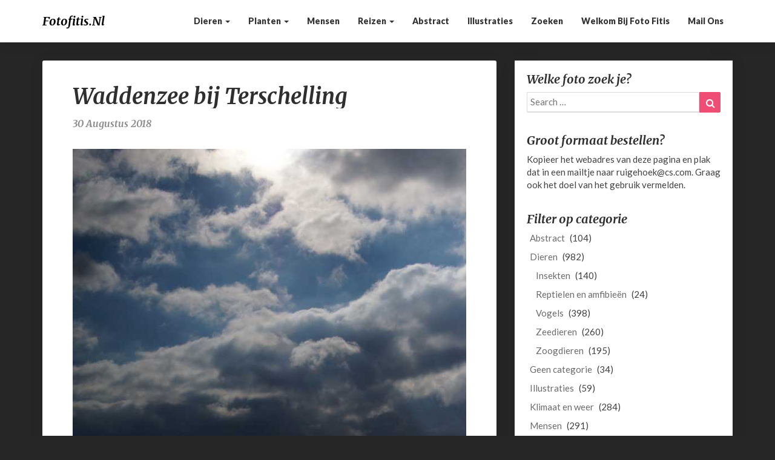

--- FILE ---
content_type: text/html; charset=UTF-8
request_url: https://www.fotofitis.nl/reizen/waddengebied/waddenzee-bij-terschelling/
body_size: 8769
content:
<!DOCTYPE html>
<html xmlns="http://www.w3.org/1999/xhtml" lang="nl">
<head>
  <meta charset="UTF-8" />
  <meta name="viewport" content="width=device-width" />
  <link rel="profile" href="http://gmpg.org/xfn/11" />
  <link rel="pingback" href="https://www.fotofitis.nl/xmlrpc.php" />
  <meta name='robots' content='index, follow, max-image-preview:large, max-snippet:-1, max-video-preview:-1' />

	<!-- This site is optimized with the Yoast SEO plugin v20.6 - https://yoast.com/wordpress/plugins/seo/ -->
	<title>Waddenzee bij Terschelling - fotofitis.nl</title>
	<link rel="canonical" href="https://www.fotofitis.nl/reizen/waddengebied/waddenzee-bij-terschelling/" />
	<meta property="og:locale" content="nl_NL" />
	<meta property="og:type" content="article" />
	<meta property="og:title" content="Waddenzee bij Terschelling - fotofitis.nl" />
	<meta property="og:url" content="https://www.fotofitis.nl/reizen/waddengebied/waddenzee-bij-terschelling/" />
	<meta property="og:site_name" content="fotofitis.nl" />
	<meta property="article:published_time" content="2018-08-30T08:36:41+00:00" />
	<meta property="og:image" content="https://www.fotofitis.nl/wp-content/uploads/2018/08/waddenzee-bij-terschelling-10-16-5.jpg" />
	<meta property="og:image:width" content="700" />
	<meta property="og:image:height" content="1080" />
	<meta property="og:image:type" content="image/jpeg" />
	<meta name="author" content="Sytske Dijksen" />
	<meta name="twitter:card" content="summary_large_image" />
	<meta name="twitter:label1" content="Geschreven door" />
	<meta name="twitter:data1" content="Sytske Dijksen" />
	<script type="application/ld+json" class="yoast-schema-graph">{"@context":"https://schema.org","@graph":[{"@type":"WebPage","@id":"https://www.fotofitis.nl/reizen/waddengebied/waddenzee-bij-terschelling/","url":"https://www.fotofitis.nl/reizen/waddengebied/waddenzee-bij-terschelling/","name":"Waddenzee bij Terschelling - fotofitis.nl","isPartOf":{"@id":"https://www.fotofitis.nl/#website"},"primaryImageOfPage":{"@id":"https://www.fotofitis.nl/reizen/waddengebied/waddenzee-bij-terschelling/#primaryimage"},"image":{"@id":"https://www.fotofitis.nl/reizen/waddengebied/waddenzee-bij-terschelling/#primaryimage"},"thumbnailUrl":"https://www.fotofitis.nl/wp-content/uploads/2018/08/waddenzee-bij-terschelling-10-16-5.jpg","datePublished":"2018-08-30T08:36:41+00:00","dateModified":"2018-08-30T08:36:41+00:00","author":{"@id":"https://www.fotofitis.nl/#/schema/person/69681ba7b707c77ce7e90e23e180d08e"},"breadcrumb":{"@id":"https://www.fotofitis.nl/reizen/waddengebied/waddenzee-bij-terschelling/#breadcrumb"},"inLanguage":"nl","potentialAction":[{"@type":"ReadAction","target":["https://www.fotofitis.nl/reizen/waddengebied/waddenzee-bij-terschelling/"]}]},{"@type":"ImageObject","inLanguage":"nl","@id":"https://www.fotofitis.nl/reizen/waddengebied/waddenzee-bij-terschelling/#primaryimage","url":"https://www.fotofitis.nl/wp-content/uploads/2018/08/waddenzee-bij-terschelling-10-16-5.jpg","contentUrl":"https://www.fotofitis.nl/wp-content/uploads/2018/08/waddenzee-bij-terschelling-10-16-5.jpg","width":700,"height":1080,"caption":"Waddenzee"},{"@type":"BreadcrumbList","@id":"https://www.fotofitis.nl/reizen/waddengebied/waddenzee-bij-terschelling/#breadcrumb","itemListElement":[{"@type":"ListItem","position":1,"name":"Home","item":"https://www.fotofitis.nl/"},{"@type":"ListItem","position":2,"name":"Waddenzee bij Terschelling"}]},{"@type":"WebSite","@id":"https://www.fotofitis.nl/#website","url":"https://www.fotofitis.nl/","name":"fotofitis.nl","description":"Reizen langs de kwetsbaarheid van de natuur","potentialAction":[{"@type":"SearchAction","target":{"@type":"EntryPoint","urlTemplate":"https://www.fotofitis.nl/?s={search_term_string}"},"query-input":"required name=search_term_string"}],"inLanguage":"nl"},{"@type":"Person","@id":"https://www.fotofitis.nl/#/schema/person/69681ba7b707c77ce7e90e23e180d08e","name":"Sytske Dijksen","image":{"@type":"ImageObject","inLanguage":"nl","@id":"https://www.fotofitis.nl/#/schema/person/image/","url":"https://secure.gravatar.com/avatar/690a888a29fc9f7f31c6a812e1211ca9?s=96&d=mm&r=g","contentUrl":"https://secure.gravatar.com/avatar/690a888a29fc9f7f31c6a812e1211ca9?s=96&d=mm&r=g","caption":"Sytske Dijksen"},"url":"https://www.fotofitis.nl/author/sytske-dijksen/"}]}</script>
	<!-- / Yoast SEO plugin. -->


<link rel='dns-prefetch' href='//fonts.googleapis.com' />
<link rel='dns-prefetch' href='//s.w.org' />
<link rel="alternate" type="application/rss+xml" title="fotofitis.nl &raquo; Feed" href="https://www.fotofitis.nl/feed/" />
<script type="text/javascript">
window._wpemojiSettings = {"baseUrl":"https:\/\/s.w.org\/images\/core\/emoji\/14.0.0\/72x72\/","ext":".png","svgUrl":"https:\/\/s.w.org\/images\/core\/emoji\/14.0.0\/svg\/","svgExt":".svg","source":{"concatemoji":"https:\/\/www.fotofitis.nl\/wp-includes\/js\/wp-emoji-release.min.js?ver=6.0.11"}};
/*! This file is auto-generated */
!function(e,a,t){var n,r,o,i=a.createElement("canvas"),p=i.getContext&&i.getContext("2d");function s(e,t){var a=String.fromCharCode,e=(p.clearRect(0,0,i.width,i.height),p.fillText(a.apply(this,e),0,0),i.toDataURL());return p.clearRect(0,0,i.width,i.height),p.fillText(a.apply(this,t),0,0),e===i.toDataURL()}function c(e){var t=a.createElement("script");t.src=e,t.defer=t.type="text/javascript",a.getElementsByTagName("head")[0].appendChild(t)}for(o=Array("flag","emoji"),t.supports={everything:!0,everythingExceptFlag:!0},r=0;r<o.length;r++)t.supports[o[r]]=function(e){if(!p||!p.fillText)return!1;switch(p.textBaseline="top",p.font="600 32px Arial",e){case"flag":return s([127987,65039,8205,9895,65039],[127987,65039,8203,9895,65039])?!1:!s([55356,56826,55356,56819],[55356,56826,8203,55356,56819])&&!s([55356,57332,56128,56423,56128,56418,56128,56421,56128,56430,56128,56423,56128,56447],[55356,57332,8203,56128,56423,8203,56128,56418,8203,56128,56421,8203,56128,56430,8203,56128,56423,8203,56128,56447]);case"emoji":return!s([129777,127995,8205,129778,127999],[129777,127995,8203,129778,127999])}return!1}(o[r]),t.supports.everything=t.supports.everything&&t.supports[o[r]],"flag"!==o[r]&&(t.supports.everythingExceptFlag=t.supports.everythingExceptFlag&&t.supports[o[r]]);t.supports.everythingExceptFlag=t.supports.everythingExceptFlag&&!t.supports.flag,t.DOMReady=!1,t.readyCallback=function(){t.DOMReady=!0},t.supports.everything||(n=function(){t.readyCallback()},a.addEventListener?(a.addEventListener("DOMContentLoaded",n,!1),e.addEventListener("load",n,!1)):(e.attachEvent("onload",n),a.attachEvent("onreadystatechange",function(){"complete"===a.readyState&&t.readyCallback()})),(e=t.source||{}).concatemoji?c(e.concatemoji):e.wpemoji&&e.twemoji&&(c(e.twemoji),c(e.wpemoji)))}(window,document,window._wpemojiSettings);
</script>
<style type="text/css">
img.wp-smiley,
img.emoji {
	display: inline !important;
	border: none !important;
	box-shadow: none !important;
	height: 1em !important;
	width: 1em !important;
	margin: 0 0.07em !important;
	vertical-align: -0.1em !important;
	background: none !important;
	padding: 0 !important;
}
</style>
	<link rel='stylesheet' id='wp-block-library-css'  href='https://www.fotofitis.nl/wp-includes/css/dist/block-library/style.min.css?ver=6.0.11' type='text/css' media='all' />
<style id='global-styles-inline-css' type='text/css'>
body{--wp--preset--color--black: #000000;--wp--preset--color--cyan-bluish-gray: #abb8c3;--wp--preset--color--white: #ffffff;--wp--preset--color--pale-pink: #f78da7;--wp--preset--color--vivid-red: #cf2e2e;--wp--preset--color--luminous-vivid-orange: #ff6900;--wp--preset--color--luminous-vivid-amber: #fcb900;--wp--preset--color--light-green-cyan: #7bdcb5;--wp--preset--color--vivid-green-cyan: #00d084;--wp--preset--color--pale-cyan-blue: #8ed1fc;--wp--preset--color--vivid-cyan-blue: #0693e3;--wp--preset--color--vivid-purple: #9b51e0;--wp--preset--gradient--vivid-cyan-blue-to-vivid-purple: linear-gradient(135deg,rgba(6,147,227,1) 0%,rgb(155,81,224) 100%);--wp--preset--gradient--light-green-cyan-to-vivid-green-cyan: linear-gradient(135deg,rgb(122,220,180) 0%,rgb(0,208,130) 100%);--wp--preset--gradient--luminous-vivid-amber-to-luminous-vivid-orange: linear-gradient(135deg,rgba(252,185,0,1) 0%,rgba(255,105,0,1) 100%);--wp--preset--gradient--luminous-vivid-orange-to-vivid-red: linear-gradient(135deg,rgba(255,105,0,1) 0%,rgb(207,46,46) 100%);--wp--preset--gradient--very-light-gray-to-cyan-bluish-gray: linear-gradient(135deg,rgb(238,238,238) 0%,rgb(169,184,195) 100%);--wp--preset--gradient--cool-to-warm-spectrum: linear-gradient(135deg,rgb(74,234,220) 0%,rgb(151,120,209) 20%,rgb(207,42,186) 40%,rgb(238,44,130) 60%,rgb(251,105,98) 80%,rgb(254,248,76) 100%);--wp--preset--gradient--blush-light-purple: linear-gradient(135deg,rgb(255,206,236) 0%,rgb(152,150,240) 100%);--wp--preset--gradient--blush-bordeaux: linear-gradient(135deg,rgb(254,205,165) 0%,rgb(254,45,45) 50%,rgb(107,0,62) 100%);--wp--preset--gradient--luminous-dusk: linear-gradient(135deg,rgb(255,203,112) 0%,rgb(199,81,192) 50%,rgb(65,88,208) 100%);--wp--preset--gradient--pale-ocean: linear-gradient(135deg,rgb(255,245,203) 0%,rgb(182,227,212) 50%,rgb(51,167,181) 100%);--wp--preset--gradient--electric-grass: linear-gradient(135deg,rgb(202,248,128) 0%,rgb(113,206,126) 100%);--wp--preset--gradient--midnight: linear-gradient(135deg,rgb(2,3,129) 0%,rgb(40,116,252) 100%);--wp--preset--duotone--dark-grayscale: url('#wp-duotone-dark-grayscale');--wp--preset--duotone--grayscale: url('#wp-duotone-grayscale');--wp--preset--duotone--purple-yellow: url('#wp-duotone-purple-yellow');--wp--preset--duotone--blue-red: url('#wp-duotone-blue-red');--wp--preset--duotone--midnight: url('#wp-duotone-midnight');--wp--preset--duotone--magenta-yellow: url('#wp-duotone-magenta-yellow');--wp--preset--duotone--purple-green: url('#wp-duotone-purple-green');--wp--preset--duotone--blue-orange: url('#wp-duotone-blue-orange');--wp--preset--font-size--small: 13px;--wp--preset--font-size--medium: 20px;--wp--preset--font-size--large: 36px;--wp--preset--font-size--x-large: 42px;}.has-black-color{color: var(--wp--preset--color--black) !important;}.has-cyan-bluish-gray-color{color: var(--wp--preset--color--cyan-bluish-gray) !important;}.has-white-color{color: var(--wp--preset--color--white) !important;}.has-pale-pink-color{color: var(--wp--preset--color--pale-pink) !important;}.has-vivid-red-color{color: var(--wp--preset--color--vivid-red) !important;}.has-luminous-vivid-orange-color{color: var(--wp--preset--color--luminous-vivid-orange) !important;}.has-luminous-vivid-amber-color{color: var(--wp--preset--color--luminous-vivid-amber) !important;}.has-light-green-cyan-color{color: var(--wp--preset--color--light-green-cyan) !important;}.has-vivid-green-cyan-color{color: var(--wp--preset--color--vivid-green-cyan) !important;}.has-pale-cyan-blue-color{color: var(--wp--preset--color--pale-cyan-blue) !important;}.has-vivid-cyan-blue-color{color: var(--wp--preset--color--vivid-cyan-blue) !important;}.has-vivid-purple-color{color: var(--wp--preset--color--vivid-purple) !important;}.has-black-background-color{background-color: var(--wp--preset--color--black) !important;}.has-cyan-bluish-gray-background-color{background-color: var(--wp--preset--color--cyan-bluish-gray) !important;}.has-white-background-color{background-color: var(--wp--preset--color--white) !important;}.has-pale-pink-background-color{background-color: var(--wp--preset--color--pale-pink) !important;}.has-vivid-red-background-color{background-color: var(--wp--preset--color--vivid-red) !important;}.has-luminous-vivid-orange-background-color{background-color: var(--wp--preset--color--luminous-vivid-orange) !important;}.has-luminous-vivid-amber-background-color{background-color: var(--wp--preset--color--luminous-vivid-amber) !important;}.has-light-green-cyan-background-color{background-color: var(--wp--preset--color--light-green-cyan) !important;}.has-vivid-green-cyan-background-color{background-color: var(--wp--preset--color--vivid-green-cyan) !important;}.has-pale-cyan-blue-background-color{background-color: var(--wp--preset--color--pale-cyan-blue) !important;}.has-vivid-cyan-blue-background-color{background-color: var(--wp--preset--color--vivid-cyan-blue) !important;}.has-vivid-purple-background-color{background-color: var(--wp--preset--color--vivid-purple) !important;}.has-black-border-color{border-color: var(--wp--preset--color--black) !important;}.has-cyan-bluish-gray-border-color{border-color: var(--wp--preset--color--cyan-bluish-gray) !important;}.has-white-border-color{border-color: var(--wp--preset--color--white) !important;}.has-pale-pink-border-color{border-color: var(--wp--preset--color--pale-pink) !important;}.has-vivid-red-border-color{border-color: var(--wp--preset--color--vivid-red) !important;}.has-luminous-vivid-orange-border-color{border-color: var(--wp--preset--color--luminous-vivid-orange) !important;}.has-luminous-vivid-amber-border-color{border-color: var(--wp--preset--color--luminous-vivid-amber) !important;}.has-light-green-cyan-border-color{border-color: var(--wp--preset--color--light-green-cyan) !important;}.has-vivid-green-cyan-border-color{border-color: var(--wp--preset--color--vivid-green-cyan) !important;}.has-pale-cyan-blue-border-color{border-color: var(--wp--preset--color--pale-cyan-blue) !important;}.has-vivid-cyan-blue-border-color{border-color: var(--wp--preset--color--vivid-cyan-blue) !important;}.has-vivid-purple-border-color{border-color: var(--wp--preset--color--vivid-purple) !important;}.has-vivid-cyan-blue-to-vivid-purple-gradient-background{background: var(--wp--preset--gradient--vivid-cyan-blue-to-vivid-purple) !important;}.has-light-green-cyan-to-vivid-green-cyan-gradient-background{background: var(--wp--preset--gradient--light-green-cyan-to-vivid-green-cyan) !important;}.has-luminous-vivid-amber-to-luminous-vivid-orange-gradient-background{background: var(--wp--preset--gradient--luminous-vivid-amber-to-luminous-vivid-orange) !important;}.has-luminous-vivid-orange-to-vivid-red-gradient-background{background: var(--wp--preset--gradient--luminous-vivid-orange-to-vivid-red) !important;}.has-very-light-gray-to-cyan-bluish-gray-gradient-background{background: var(--wp--preset--gradient--very-light-gray-to-cyan-bluish-gray) !important;}.has-cool-to-warm-spectrum-gradient-background{background: var(--wp--preset--gradient--cool-to-warm-spectrum) !important;}.has-blush-light-purple-gradient-background{background: var(--wp--preset--gradient--blush-light-purple) !important;}.has-blush-bordeaux-gradient-background{background: var(--wp--preset--gradient--blush-bordeaux) !important;}.has-luminous-dusk-gradient-background{background: var(--wp--preset--gradient--luminous-dusk) !important;}.has-pale-ocean-gradient-background{background: var(--wp--preset--gradient--pale-ocean) !important;}.has-electric-grass-gradient-background{background: var(--wp--preset--gradient--electric-grass) !important;}.has-midnight-gradient-background{background: var(--wp--preset--gradient--midnight) !important;}.has-small-font-size{font-size: var(--wp--preset--font-size--small) !important;}.has-medium-font-size{font-size: var(--wp--preset--font-size--medium) !important;}.has-large-font-size{font-size: var(--wp--preset--font-size--large) !important;}.has-x-large-font-size{font-size: var(--wp--preset--font-size--x-large) !important;}
</style>
<link rel='stylesheet' id='bootstrap-css'  href='https://www.fotofitis.nl/wp-content/themes/photoblogster/css/bootstrap.css?ver=6.0.11' type='text/css' media='all' />
<link rel='stylesheet' id='chld_thm_cfg_parent-css'  href='https://www.fotofitis.nl/wp-content/themes/photoblogster/style.css?ver=6.0.11' type='text/css' media='all' />
<link rel='stylesheet' id='photoblogster-style-css'  href='https://www.fotofitis.nl/wp-content/themes/photoblogster-child/style.css?ver=6.0.11' type='text/css' media='all' />
<style id='photoblogster-style-inline-css' type='text/css'>
	/* Color Scheme */

	/* Accent Color */
	a,a:visited,a:active,a:hover,a:focus,#secondary .widget #recentcomments a, #secondary .widget .rsswidget {
		color: #f04d75;
	}

	@media (min-width:767px) {
		.dropdown-menu > .active > a, .dropdown-menu > .active > a:hover, .dropdown-menu > .active > a:focus {	    
			background-color: #f04d75 !important;
			color:#fff !important;
		}
		.dropdown-menu .current-menu-item.current_page_item a, .dropdown-menu .current-menu-item.current_page_item a:hover, .dropdown-menu .current-menu-item.current_page_item a:active, .dropdown-menu .current-menu-item.current_page_item a:focus {
			background: #f04d75 !important;
			color:#fff !important
		}
	}
	@media (max-width:767px) {
		.dropdown-menu .current-menu-item.current_page_item a, .dropdown-menu .current-menu-item.current_page_item a:hover, .dropdown-menu .current-menu-item.current_page_item a:active, .dropdown-menu .current-menu-item.current_page_item a:focus, .dropdown-menu > .active > a, .dropdown-menu > .active > a:hover, .dropdown-menu > .active > a:focus, .navbar-default .navbar-nav .open .dropdown-menu > li.active > a {
			border-left: 3px solid #f04d75;
		}
	}
	.btn, .btn-default:visited, .btn-default:active:hover, .btn-default.active:hover, .btn-default:active:focus, .btn-default.active:focus, .btn-default:active.focus, .btn-default.active.focus {
		background: #f04d75;
	}
	.cat-links a, .tags-links a {
		color: #f04d75;
	}
	.navbar-default .navbar-nav > li > .dropdown-menu > li > a:hover, .navbar-default .navbar-nav > li > .dropdown-menu > li > a:focus {
		color: #fff;
		background-color: #f04d75;
	}
	h5.entry-date a:hover {
		color: #f04d75;
	}
	#respond input#submit {
	background-color: #f04d75;
	background: #f04d75;
}
blockquote {
	border-left: 5px solid #f04d75;
}
.entry-title a:hover,.entry-title a:focus{
	color: #f04d75;
}
.entry-header .entry-meta::after{
	background: #f04d75;
}
.readmore-btn, .readmore-btn:visited, .readmore-btn:active, .readmore-btn:hover, .readmore-btn:focus {
	background: #f04d75;
}
.post-password-form input[type="submit"],.post-password-form input[type="submit"]:hover,.post-password-form input[type="submit"]:focus,.post-password-form input[type="submit"]:active,.search-submit,.search-submit:hover,.search-submit:focus,.search-submit:active {
	background-color: #f04d75;
	background: #f04d75;
	border-color: #f04d75;
}
.copy-right-section a {
    color: #a7a7a7;
}
.fa {
	color: #f04d75;
}
.btn-default{
	border-bottom: 1px solid #f04d75;
}
.btn-default:hover, .btn-default:focus{
	border-bottom: 1px solid #f04d75;
	background-color: #f04d75;
}
.nav-previous:hover, .nav-next:hover{
	border: 1px solid #f04d75;
	background-color: #f04d75;
}
.next-post a:hover,.prev-post a:hover{
	color: #f04d75;
}
.posts-navigation .next-post a:hover .fa, .posts-navigation .prev-post a:hover .fa{
	color: #f04d75;
}
	#secondary .widget a:hover,	#secondary .widget a:focus{
color: #f04d75;
}
	#secondary .widget_calendar tbody a {
background-color: #f04d75;
color: #fff;
padding: 0.2em;
}
	#secondary .widget_calendar tbody a:hover{
background-color: #f04d75;
color: #fff;
padding: 0.2em;
}	
</style>
<link rel='stylesheet' id='font-awesome-css'  href='https://www.fotofitis.nl/wp-content/themes/photoblogster/font-awesome/css/font-awesome.min.css?ver=6.0.11' type='text/css' media='all' />
<link rel='stylesheet' id='photoblogster-googlefonts-css'  href='//fonts.googleapis.com/css?family=Merriweather:700,700i|Lato:400,400italic,600,900' type='text/css' media='all' />
<script type='text/javascript' src='https://www.fotofitis.nl/wp-includes/js/jquery/jquery.min.js?ver=3.6.0' id='jquery-core-js'></script>
<script type='text/javascript' src='https://www.fotofitis.nl/wp-includes/js/jquery/jquery-migrate.min.js?ver=3.3.2' id='jquery-migrate-js'></script>
<!--[if lt IE 9]>
<script type='text/javascript' src='https://www.fotofitis.nl/wp-content/themes/photoblogster/js/html5shiv.js?ver=3.7.3' id='html5shiv-js'></script>
<![endif]-->
<link rel="https://api.w.org/" href="https://www.fotofitis.nl/wp-json/" /><link rel="alternate" type="application/json" href="https://www.fotofitis.nl/wp-json/wp/v2/posts/1945" /><link rel="EditURI" type="application/rsd+xml" title="RSD" href="https://www.fotofitis.nl/xmlrpc.php?rsd" />
<link rel="wlwmanifest" type="application/wlwmanifest+xml" href="https://www.fotofitis.nl/wp-includes/wlwmanifest.xml" /> 
<meta name="generator" content="WordPress 6.0.11" />
<link rel='shortlink' href='https://www.fotofitis.nl/?p=1945' />
<link rel="alternate" type="application/json+oembed" href="https://www.fotofitis.nl/wp-json/oembed/1.0/embed?url=https%3A%2F%2Fwww.fotofitis.nl%2Freizen%2Fwaddengebied%2Fwaddenzee-bij-terschelling%2F" />
<link rel="alternate" type="text/xml+oembed" href="https://www.fotofitis.nl/wp-json/oembed/1.0/embed?url=https%3A%2F%2Fwww.fotofitis.nl%2Freizen%2Fwaddengebied%2Fwaddenzee-bij-terschelling%2F&#038;format=xml" />
	<style type="text/css">
	span.readmore-button,span.featured-button { background: ; }
	.site-header { padding-top: px; }
	.site-header { padding-bottom: px; }
	.site-header { background: ; }
	.footer-widgets h3 { color: ; }
	.site-footer { background: ; }
	.footer-widget-wrapper { background: ; }
	.copy-right-section { color: ; }
	#secondary h3.widget-title, #secondary h4.widget-title { color: ; }
	.secondary-inner { background: ; }
	#secondary .widget a, #secondary .widget a:focus, #secondary .widget a:hover, #secondary .widget a:active, #secondary .widget #recentcomments a, #secondary .widget #recentcomments a:focus, #secondary .widget #recentcomments a:hover, #secondary .widget #recentcomments a:active, #secondary .widget .rsswidget, #secondary .widget .rsswidget:focus, #secondary .widget .rsswidget:hover, #secondary .widget .rsswidget:active { color: ; }
	.navbar-default,.navbar-default li>.dropdown-menu, .navbar-default .navbar-nav .open .dropdown-menu > .active > a, .navbar-default .navbar-nav .open .dr { background-color: ; }
	.home .lh-nav-bg-transform li>.dropdown-menu:after { border-bottom-color: ; }
	.navbar-default .navbar-nav>li>a, .navbar-default li>.dropdown-menu>li>a, .navbar-default .navbar-nav>li>a:hover, .navbar-default .navbar-nav>li>a:focus, .navbar-default .navbar-nav>li>a:active, .navbar-default .navbar-nav>li>a:visited, .navbar-default .navbar-nav > .open > a, .navbar-default .navbar-nav > .open > a:hover, .navbar-default .navbar-nav > .open > a:focus { color: ; }
	.navbar-default .navbar-brand, .navbar-default .navbar-brand:hover, .navbar-default .navbar-brand:focus { color: ; }
	h1.entry-title, .entry-header .entry-title a, .page .container article h2, .page .container article h3, .page .container article h4, .page .container article h5, .page .container article h6, .single article h1, .single article h2, .single article h3, .single article h4, .single article h5, .single article h6, .page .container article h1, .single article h1, .single h2.comments-title, .single .comment-respond h3#reply-title, .page h2.comments-title, .page .comment-respond h3#reply-title { color: ; }
	.single .entry-content, .page .entry-content, .single .entry-summary, .page .entry-summary, .page .post-feed-wrapper p, .single .post-feed-wrapper p, .single .post-comments, .page .post-comments, .single .post-comments p, .page .post-comments p, .single .next-article a p, .single .prev-article a p, .page .next-article a p, .page .prev-article a p, .single thead, .page thead { color: ; }
	.page .container .entry-date, .single-post .container .entry-date, .single .comment-metadata time, .page .comment-metadata time { color: ; }
	.top-widgets { background: ; }
	.top-widgets h3 { color: ; }
	.top-widgets, .top-widgets p { color: ; }
	.bottom-widgets { background: ; }
	.bottom-widgets h3 { color: ; }
	.frontpage-site-title, .frontpage-site-title:hover, .frontpage-site-title:active, .frontpage-site-title:focus { color: ; }
	.frontpage-site-description, .frontpage-site-description:focus, .frontpage-site-description:hover, .frontpage-site-description:active { color: #bfbfbf; }
	.bottom-widgets, .bottom-widgets p { color: ; }
	.footer-widgets, .footer-widgets p { color: ; }
	.home .lh-nav-bg-transform .navbar-nav>li>a, .home .lh-nav-bg-transform .navbar-nav>li>a:hover, .home .lh-nav-bg-transform .navbar-nav>li>a:active, .home .lh-nav-bg-transform .navbar-nav>li>a:focus, .home .lh-nav-bg-transform .navbar-nav>li>a:visited { color: ; }
	.home .lh-nav-bg-transform.navbar-default .navbar-brand, .home .lh-nav-bg-transform.navbar-default .navbar-brand:hover, .home .lh-nav-bg-transform.navbar-default .navbar-brand:active, .home .lh-nav-bg-transform.navbar-default .navbar-brand:focus, .home .lh-nav-bg-transform.navbar-default .navbar-brand:hover { color: ; }
	body, #secondary h4.widget-title { background-color: ; }
	.navbar-default .navbar-nav > .active > a, .navbar-default .navbar-nav > .active > a:hover, .navbar-default .navbar-nav > .active > a:focus{color: ; }
	#secondary, #secondary .widget, #secondary p{color: ; }
	.footer-widgets, .footer-widgets p{color: ; }
	.footer-widgets a, .footer-widgets li a{color: ; }
	.copy-right-section{border-top: 1px solid ; }
	.copy-right-section{border-top: 1px solid ; }
	.single .entry-content a, .page .entry-content a, .single .post-comments a, .page .post-comments a, .single .next-article a, .single .prev-article a, .page .next-article a, .page .prev-article a {color: ; }
	.single .post-content, .page .post-content, .single .comments-area, .page .comments-area, .single .post-comments, .page .single-post-content, .single .post-comments .comments-area, .page .post-comments .comments-area, .single .next-article a, .single .prev-article a, .page .next-article a, .page .prev-article a, .page .post-comments {background: ; }
	.article-grid-container article{background: ; }
	.article-grid-container .post-feed-wrapper p{color: ; }
	.post-thumbnail-wrap.no-img .entry-title a, .post-thumbnail-wrap.no-img .entry-title a:hover, .post-thumbnail-wrap.no-img .entry-title a:active, .post-thumbnail-wrap.no-img .entry-title a:focus, .post-thumbnail-wrap.no-img .entry-title a:visited{color: ; }
	.post-thumbnail-wrap .entry-date{color: ; }
	.article-grid-container .post-thumbnail-wrap .entry-date{color: ; }
	.blog .next-post a, .blog .prev-post a{background: ; }
	.blog .next-post a, .blog .prev-post a, .blog .next-post a i.fa, .blog .prev-post a i.fa, .blog .posts-navigation .next-post a:hover .fa, .blog .posts-navigation .prev-post a:hover .fa{color: ; }
	@media (max-width:767px){	
		.home .lh-nav-bg-transform { background-color:  !important; }
		.navbar-default .navbar-nav .open .dropdown-menu>li>a, .navbar-default .navbar-nav .open .dropdown-menu>li>a, .navbar-default .navbar-nav .open .dropdown-menu>li>a,.navbar-default .navbar-nav .open .dropdown-menu>li>a,:focus, .navbar-default .navbar-nav .open .dropdown-menu>li>a,:visited, .home .lh-nav-bg-transform .navbar-nav>li>a, .home .lh-nav-bg-transform .navbar-nav>li>a:hover, .home .lh-nav-bg-transform .navbar-nav>li>a:visited, .home .lh-nav-bg-transform .navbar-nav>li>a:focus, .home .lh-nav-bg-transform .navbar-nav>li>a:active, .navbar-default .navbar-nav .open .dropdown-menu>li>a:active, .navbar-default .navbar-nav .open .dropdown-menu>li>a:focus, .navbar-default .navbar-nav .open .dropdown-menu>li>a:hover, .navbar-default .navbar-nav .open .dropdown-menu>li>a:visited, .navbar-default .navbar-nav .open .dropdown-menu > .active > a, .navbar-default .navbar-nav .open .dropdown-menu > .active > a:hover, .navbar-default .navbar-nav .open .dropdown-menu > .active > a:focus, .navbar-default .navbar-nav .open .dropdown-menu > .active > a:active, .navbar-default .navbar-nav .open .dropdown-menu > .active > a:hover {color: ; }
		.home .lh-nav-bg-transform.navbar-default .navbar-brand, .home .lh-nav-bg-transform.navbar-default .navbar-brand:hover, .home .lh-nav-bg-transform.navbar-default .navbar-brand:focus, .home .lh-nav-bg-transform.navbar-default .navbar-brand:active { color: ; }
		.navbar-default .navbar-toggle .icon-bar, .navbar-default .navbar-toggle:focus .icon-bar, .navbar-default .navbar-toggle:hover .icon-bar{ background-color: ; }
		.navbar-default .navbar-nav .open .dropdown-menu > li > a {border-left-color: ; }
	}
	
	
	</style>
		<style type="text/css" id="photoblogster-header-css">
					.site-header {
					background: url(https://www.fotofitis.nl/wp-content/uploads/2017/10/cropped-kwalvlo-front-4.jpg) no-repeat scroll bottom;
											background-size: cover;
						background-position:bottom;
									}

				@media (min-width: 768px) and (max-width: 1024px){
					.site-header {
													background-size: cover;
							background-position:bottom;
										
					}
				}

				@media (max-width: 767px) {
					.site-header {
													background-size: cover;
							background-position:bottom;
										
					}
				}
				@media (max-width: 359px) {
					.site-header {
													background-size: cover;
							background-position:bottom;
												
					}
					
				}
				.site-header{
					-webkit-box-shadow: 0px 0px 2px 1px rgba(182,182,182,0.3);
			    	-moz-box-shadow: 0px 0px 2px 1px rgba(182,182,182,0.3);
			    	-o-box-shadow: 0px 0px 2px 1px rgba(182,182,182,0.3);
			    	box-shadow: 0px 0px 2px 1px rgba(182,182,182,0.3);
				}
  
		
	
	</style>
	<style type="text/css" id="custom-background-css">
body.custom-background { background-color: #262626; }
</style>
	
<!-- Global site tag (gtag.js) - Google Analytics -->
<script async src="https://www.googletagmanager.com/gtag/js?id=UA-123803171-1"></script>
<script>
  window.dataLayer = window.dataLayer || [];
  function gtag(){dataLayer.push(arguments);}
  gtag('js', new Date());

  gtag('config', 'UA-123803171-1');
</script>
  
</head>

<body class="post-template-default single single-post postid-1945 single-format-standard custom-background group-blog">
  <div id="page" class="hfeed site">
    <header id="masthead">
      <nav class="navbar lh-nav-bg-transform navbar-default navbar-fixed-top navbar-left"> 
        <!-- Brand and toggle get grouped for better mobile display --> 
        <div class="container" id="navigation_menu">
          <div class="navbar-header"> 
                        <button type="button" class="navbar-toggle" data-toggle="collapse" data-target=".navbar-ex1-collapse"> 
              <span class="sr-only">Toggle Navigation</span> 
              <span class="icon-bar"></span> 
              <span class="icon-bar"></span> 
              <span class="icon-bar"></span> 
            </button> 
                        <a href="https://www.fotofitis.nl/">
              <div class="navbar-brand">fotofitis.nl</div>            </a>
          </div> 
          <div class="collapse navbar-collapse navbar-ex1-collapse"><ul id="menu-menu-1" class="nav navbar-nav"><li id="menu-item-332" class="menu-item menu-item-type-taxonomy menu-item-object-category menu-item-has-children menu-item-332 dropdown"><a title="Dieren" href="https://www.fotofitis.nl/category/dieren/" data-toggle="dropdown" class="dropdown-toggle">Dieren <span class="caret"></span></a>
<ul role="menu" class=" dropdown-menu">
	<li id="menu-item-334" class="menu-item menu-item-type-taxonomy menu-item-object-category menu-item-334"><a title="Vogels" href="https://www.fotofitis.nl/category/dieren/vogels/">Vogels</a></li>
	<li id="menu-item-336" class="menu-item menu-item-type-taxonomy menu-item-object-category menu-item-336"><a title="Zoogdieren" href="https://www.fotofitis.nl/category/dieren/zoogdieren/">Zoogdieren</a></li>
	<li id="menu-item-333" class="menu-item menu-item-type-taxonomy menu-item-object-category menu-item-333"><a title="Insekten" href="https://www.fotofitis.nl/category/dieren/insekten/">Insekten</a></li>
	<li id="menu-item-335" class="menu-item menu-item-type-taxonomy menu-item-object-category menu-item-335"><a title="Zeedieren" href="https://www.fotofitis.nl/category/dieren/zeedieren/">Zeedieren</a></li>
</ul>
</li>
<li id="menu-item-340" class="menu-item menu-item-type-taxonomy menu-item-object-category menu-item-has-children menu-item-340 dropdown"><a title="Planten" href="https://www.fotofitis.nl/category/planten/" data-toggle="dropdown" class="dropdown-toggle">Planten <span class="caret"></span></a>
<ul role="menu" class=" dropdown-menu">
	<li id="menu-item-341" class="menu-item menu-item-type-taxonomy menu-item-object-category menu-item-341"><a title="Bloemplanten" href="https://www.fotofitis.nl/category/planten/bloemplanten/">Bloemplanten</a></li>
	<li id="menu-item-342" class="menu-item menu-item-type-taxonomy menu-item-object-category menu-item-342"><a title="Bomen" href="https://www.fotofitis.nl/category/planten/bomen/">Bomen</a></li>
	<li id="menu-item-344" class="menu-item menu-item-type-taxonomy menu-item-object-category menu-item-344"><a title="Varens" href="https://www.fotofitis.nl/category/planten/varens/">Varens</a></li>
	<li id="menu-item-345" class="menu-item menu-item-type-taxonomy menu-item-object-category menu-item-345"><a title="Wieren" href="https://www.fotofitis.nl/category/planten/wieren/">Wieren</a></li>
	<li id="menu-item-4443" class="menu-item menu-item-type-taxonomy menu-item-object-category menu-item-4443"><a title="Mossen en korstmossen" href="https://www.fotofitis.nl/category/planten/mossen-en-korstmossen/">Mossen en korstmossen</a></li>
	<li id="menu-item-343" class="menu-item menu-item-type-taxonomy menu-item-object-category menu-item-343"><a title="Paddenstoelen" href="https://www.fotofitis.nl/category/planten/paddenstoelen/">Paddenstoelen</a></li>
</ul>
</li>
<li id="menu-item-4442" class="menu-item menu-item-type-taxonomy menu-item-object-category menu-item-4442"><a title="Mensen" href="https://www.fotofitis.nl/category/mensen/">Mensen</a></li>
<li id="menu-item-346" class="menu-item menu-item-type-taxonomy menu-item-object-category current-post-ancestor menu-item-has-children menu-item-346 dropdown"><a title="Reizen" href="https://www.fotofitis.nl/category/reizen/" data-toggle="dropdown" class="dropdown-toggle">Reizen <span class="caret"></span></a>
<ul role="menu" class=" dropdown-menu">
	<li id="menu-item-351" class="menu-item menu-item-type-taxonomy menu-item-object-category menu-item-351"><a title="Texel" href="https://www.fotofitis.nl/category/reizen/texel/">Texel</a></li>
	<li id="menu-item-388" class="menu-item menu-item-type-taxonomy menu-item-object-category current-post-ancestor current-menu-parent current-post-parent menu-item-388"><a title="Waddengebied" href="https://www.fotofitis.nl/category/reizen/waddengebied/">Waddengebied</a></li>
	<li id="menu-item-339" class="menu-item menu-item-type-taxonomy menu-item-object-category menu-item-339"><a title="Overig Nederland" href="https://www.fotofitis.nl/category/reizen/overig-nederland/">Overig Nederland</a></li>
	<li id="menu-item-350" class="menu-item menu-item-type-taxonomy menu-item-object-category menu-item-350"><a title="Europa" href="https://www.fotofitis.nl/category/reizen/europa/">Europa</a></li>
	<li id="menu-item-347" class="menu-item menu-item-type-taxonomy menu-item-object-category menu-item-347"><a title="Afrika" href="https://www.fotofitis.nl/category/reizen/afrika/">Afrika</a></li>
	<li id="menu-item-348" class="menu-item menu-item-type-taxonomy menu-item-object-category menu-item-348"><a title="Amerika" href="https://www.fotofitis.nl/category/reizen/amerika/">Amerika</a></li>
	<li id="menu-item-349" class="menu-item menu-item-type-taxonomy menu-item-object-category menu-item-349"><a title="Azië" href="https://www.fotofitis.nl/category/reizen/azie/">Azië</a></li>
</ul>
</li>
<li id="menu-item-4441" class="menu-item menu-item-type-taxonomy menu-item-object-category menu-item-4441"><a title="Abstract" href="https://www.fotofitis.nl/category/abstract/">Abstract</a></li>
<li id="menu-item-338" class="menu-item menu-item-type-taxonomy menu-item-object-category menu-item-338"><a title="Illustraties" href="https://www.fotofitis.nl/category/illustraties/">Illustraties</a></li>
<li id="menu-item-331" class="menu-item menu-item-type-post_type menu-item-object-page menu-item-331"><a title="Zoeken" href="https://www.fotofitis.nl/zoeken/">Zoeken</a></li>
<li id="menu-item-330" class="menu-item menu-item-type-post_type menu-item-object-page menu-item-330"><a title="Welkom bij Foto Fitis" href="https://www.fotofitis.nl/contact/">Welkom bij Foto Fitis</a></li>
<li id="menu-item-4415" class="menu-item menu-item-type-custom menu-item-object-custom menu-item-4415"><a title="Mail ons" href="mailto:ruigehoek@cs.com">Mail ons</a></li>
</ul></div>
          </div><!--#container-->
        </nav>
        


</header>    

<div id="content" class="site-content">

	<div class="container">
        <div class="row">
			<div id="primary" class="col-md-8 content-area">
				<main id="main" role="main">

				
					
<article id="post-1945"  class="post-content post-1945 post type-post status-publish format-standard has-post-thumbnail hentry category-waddengebied">

	

	<header class="entry-header">	

		<span class="screen-reader-text">Waddenzee bij Terschelling</span>


	<h1 class="entry-title">Waddenzee bij Terschelling</h1>

	<div class="entry-meta">
		<h5 class="entry-date"><time class="entry-date" datetime="2018-08-30T09:36:41+01:00" pubdate>30 augustus 2018 </time></h5>
	</div><!-- .entry-meta -->
</header><!-- .entry-header -->

<div class="entry-content">
	<p><img class="alignnone size-full wp-image-1925" src="https://www.fotofitis.nl/wp-content/uploads/2018/08/waddenzee-bij-terschelling-10-16-5.jpg" alt="Waddenzee" width="700" height="1080" srcset="https://www.fotofitis.nl/wp-content/uploads/2018/08/waddenzee-bij-terschelling-10-16-5.jpg 700w, https://www.fotofitis.nl/wp-content/uploads/2018/08/waddenzee-bij-terschelling-10-16-5-194x300.jpg 194w, https://www.fotofitis.nl/wp-content/uploads/2018/08/waddenzee-bij-terschelling-10-16-5-664x1024.jpg 664w, https://www.fotofitis.nl/wp-content/uploads/2018/08/waddenzee-bij-terschelling-10-16-5-175x270.jpg 175w" sizes="(max-width: 700px) 100vw, 700px" /></p>

		</div><!-- .entry-content -->
</article><!-- #post-## -->
				</main><!-- #main -->				

				<div>
									</div>			

				<div class="post-navigation">				
						<nav class="navigation">
		<h2 class="screen-reader-text">Post navigation</h2>
		<div class="nav-links">
			<div class="row">
				<!-- Get Next Post -->
							<div class="col-md-6 prev-article">
					<a class="" href="https://www.fotofitis.nl/reizen/waddengebied/de-zon-breekt-door-boven-de-waddenzee/"><span class="next-prev-text">Previous 					</span><p>De zon breekt door boven de Waddenzee</p></a>
				</div>
				
									<div class="col-md-6 next-article">
						<a class="" href="https://www.fotofitis.nl/reizen/waddengebied/waddenzee-noordelijk-van-den-oever-luchtopname/"><span class="next-prev-text">
							 Next</span><p>Waddenzee noordelijk van Den Oever, luchtopname</p></a>
						</div>
						
						<!-- Get Previous Post -->


						</div>
					</div><!-- .nav-links -->
				</nav><!-- .navigation-->
								</div>

				
				
			</div><!-- #primary -->

			
<div id="secondary" class="col-md-4 sidebar widget-area" role="complementary">
	<div class="secondary-inner">
				<aside id="search-3" class="widget widget_search"><div class="sidebar-headline-wrapper"><div class="widget-title-lines"></div><h4 class="widget-title">Welke foto zoek je?</h4></div>
<form role="search" method="get" class="search-form" action="https://www.fotofitis.nl/">
	<label>
		<span class="screen-reader-text">Search for:</span>
		<input type="search" class="search-field" placeholder="Search &hellip;" value="" name="s" title="Search for:" />
	</label>
	<button type="submit" class="search-submit"><span class="screen-reader-text">Search</span></button>
</form>
</aside><aside id="custom_html-2" class="widget_text widget widget_custom_html"><div class="sidebar-headline-wrapper"><div class="widget-title-lines"></div><h4 class="widget-title">Groot formaat bestellen?</h4></div><div class="textwidget custom-html-widget">Kopieer het webadres van deze pagina en plak dat in een mailtje naar ruigehoek@cs.com. Graag ook het doel van het gebruik vermelden.</div></aside><aside id="categories-2" class="widget widget_categories"><div class="sidebar-headline-wrapper"><div class="widget-title-lines"></div><h4 class="widget-title">Filter op categorie</h4></div>
			<ul>
					<li class="cat-item cat-item-60"><a href="https://www.fotofitis.nl/category/abstract/" title="Het album &#039;Abstract&#039; van Foto Fitis bevat een serie veelkleurige foto&#039;s van texturen en structuren in de natuur. Zand, water, licht spelen een inspirerend spel.">Abstract</a> (104)
</li>
	<li class="cat-item cat-item-39"><a href="https://www.fotofitis.nl/category/dieren/">Dieren</a> (982)
<ul class='children'>
	<li class="cat-item cat-item-50"><a href="https://www.fotofitis.nl/category/dieren/insekten/">Insekten</a> (140)
</li>
	<li class="cat-item cat-item-72"><a href="https://www.fotofitis.nl/category/dieren/reptielen-en-amfibieen/">Reptielen en amfibieën</a> (24)
</li>
	<li class="cat-item cat-item-40"><a href="https://www.fotofitis.nl/category/dieren/vogels/">Vogels</a> (398)
</li>
	<li class="cat-item cat-item-49"><a href="https://www.fotofitis.nl/category/dieren/zeedieren/">Zeedieren</a> (260)
</li>
	<li class="cat-item cat-item-48"><a href="https://www.fotofitis.nl/category/dieren/zoogdieren/">Zoogdieren</a> (195)
</li>
</ul>
</li>
	<li class="cat-item cat-item-1"><a href="https://www.fotofitis.nl/category/geen-categorie/">Geen categorie</a> (34)
</li>
	<li class="cat-item cat-item-57"><a href="https://www.fotofitis.nl/category/illustraties/">Illustraties</a> (59)
</li>
	<li class="cat-item cat-item-59"><a href="https://www.fotofitis.nl/category/klimaat-en-weer/">Klimaat en weer</a> (284)
</li>
	<li class="cat-item cat-item-73"><a href="https://www.fotofitis.nl/category/mensen/">Mensen</a> (291)
</li>
	<li class="cat-item cat-item-51"><a href="https://www.fotofitis.nl/category/planten/">Planten</a> (657)
<ul class='children'>
	<li class="cat-item cat-item-53"><a href="https://www.fotofitis.nl/category/planten/bloemplanten/">Bloemplanten</a> (292)
</li>
	<li class="cat-item cat-item-52"><a href="https://www.fotofitis.nl/category/planten/bomen/">Bomen</a> (87)
</li>
	<li class="cat-item cat-item-71"><a href="https://www.fotofitis.nl/category/planten/mossen-en-korstmossen/">Mossen en korstmossen</a> (28)
</li>
	<li class="cat-item cat-item-56"><a href="https://www.fotofitis.nl/category/planten/paddenstoelen/">Paddenstoelen</a> (155)
</li>
	<li class="cat-item cat-item-54"><a href="https://www.fotofitis.nl/category/planten/varens/">Varens</a> (17)
</li>
	<li class="cat-item cat-item-55"><a href="https://www.fotofitis.nl/category/planten/wieren/">Wieren</a> (70)
</li>
</ul>
</li>
	<li class="cat-item cat-item-43"><a href="https://www.fotofitis.nl/category/reizen/">Reizen</a> (1.895)
<ul class='children'>
	<li class="cat-item cat-item-45"><a href="https://www.fotofitis.nl/category/reizen/afrika/">Afrika</a> (333)
</li>
	<li class="cat-item cat-item-46"><a href="https://www.fotofitis.nl/category/reizen/amerika/">Amerika</a> (139)
</li>
	<li class="cat-item cat-item-47"><a href="https://www.fotofitis.nl/category/reizen/azie/">Azië</a> (140)
</li>
	<li class="cat-item cat-item-44"><a href="https://www.fotofitis.nl/category/reizen/europa/">Europa</a> (238)
</li>
	<li class="cat-item cat-item-42"><a href="https://www.fotofitis.nl/category/reizen/overig-nederland/">Overig Nederland</a> (207)
</li>
	<li class="cat-item cat-item-41"><a href="https://www.fotofitis.nl/category/reizen/texel/">Texel</a> (779)
</li>
	<li class="cat-item cat-item-58"><a href="https://www.fotofitis.nl/category/reizen/waddengebied/">Waddengebied</a> (308)
</li>
</ul>
</li>
			</ul>

			</aside>	</div><!-- #secondary .widget-area -->
</div>


		</div> <!--.row-->            
    </div><!--.container-->
    
</div><!-- #content -->

	<div class="footer-widget-wrapper">
		<div class="container">

			<div class="row">
				<div class="col-md-4">
					<div class="footer-widgets">			<div class="textwidget"><p>Voor drukwerk, ansichtkaarten, foto&#8217;s aan de wand en reclame.</p>
</div>
		</div> 
				</div>
				<div class="col-md-4">
					<div class="widget_text footer-widgets"><div class="textwidget custom-html-widget">Duizenden foto's van <a href= "https://www.fotofitis.nl/category/reizen/texel/">Texel</a> en <a href="https://www.fotofitis.nl/category/reizen/">ver daarbuiten</a>.</div></div> 
				</div>
				<div class="col-md-4">
					<div class="widget_text footer-widgets"><div class="textwidget custom-html-widget"><a href="https://www.fotofitis.nl/category/reizen/">Landschappen</a>, <a href="https://www.fotofitis.nl/category/vogels/">vogels</a>, <a href="https://www.fotofitis.nl/category/insecten/">insecten</a>, <a href="https://www.fotofitis.nl/category/zeedieren/">zeedieren</a>, <a href="https://www.fotofitis.nl/nieuwesite/?s=zeehond">zeehonden</a> en nog veel meer.</div></div> 
				</div>
			</div>
		</div>
	</div>

<footer id="colophon" class="site-footer">
	<div class="row site-info">
		<div class="copy-right-section">
			&copy; 2026 fotofitis.nl			| Powered by <a href="https://outstandingthemes.com/">Outstandingthemes		</a>
	</div>
</div><!-- .site-info -->
</footer><!-- #colophon -->
</div><!-- #page -->

<script type='text/javascript' src='https://www.fotofitis.nl/wp-content/themes/photoblogster/js/bootstrap.js?ver=6.0.11' id='bootstrap-js'></script>
<script type='text/javascript' src='https://www.fotofitis.nl/wp-content/themes/photoblogster/js/skip-link-focus-fix.js?ver=20130115' id='photoblogster-skip-link-focus-fix-js'></script>
</body>
</html>
